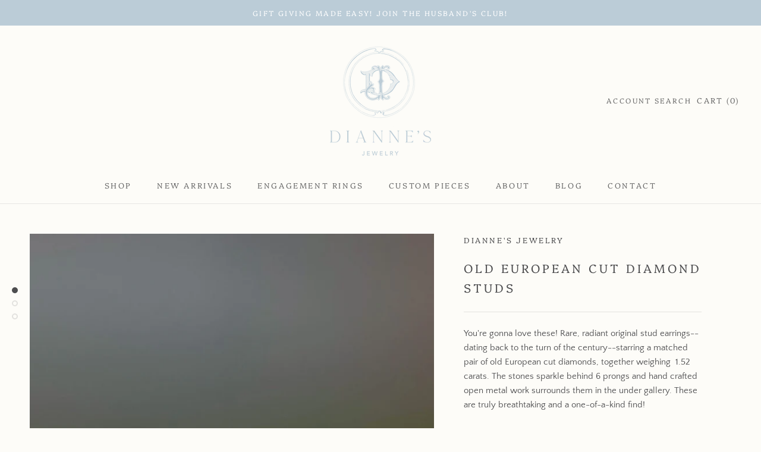

--- FILE ---
content_type: text/javascript
request_url: https://diannesjewelry.com/cdn/shop/t/3/assets/custom.js?v=183944157590872491501626141158
body_size: -723
content:
//# sourceMappingURL=/cdn/shop/t/3/assets/custom.js.map?v=183944157590872491501626141158
